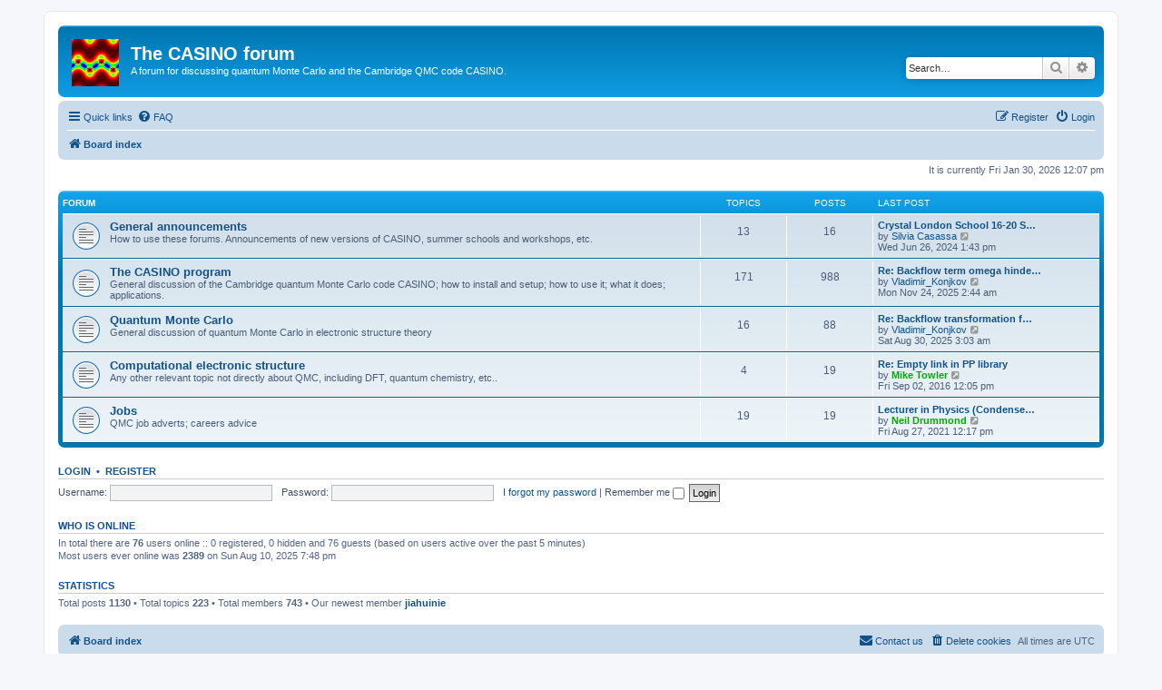

--- FILE ---
content_type: text/html; charset=UTF-8
request_url: https://vallico.net/casino-forum/index.php?sid=0559372314cc268071e73c1cb979577b
body_size: 4484
content:
<!DOCTYPE html>
<html dir="ltr" lang="en-gb">
<head>
<meta charset="utf-8" />
<meta http-equiv="X-UA-Compatible" content="IE=edge">
<meta name="viewport" content="width=device-width, initial-scale=1" />

<title>The CASINO forum - Index page</title>

	<link rel="alternate" type="application/atom+xml" title="Feed - The CASINO forum" href="/casino-forum/app.php/feed?sid=45b1e97612d6d436ce4612fa37becfe5">			<link rel="alternate" type="application/atom+xml" title="Feed - New Topics" href="/casino-forum/app.php/feed/topics?sid=45b1e97612d6d436ce4612fa37becfe5">				

<!--
	phpBB style name: prosilver
	Based on style:   prosilver (this is the default phpBB3 style)
	Original author:  Tom Beddard ( http://www.subBlue.com/ )
	Modified by:
-->

<link href="./assets/css/font-awesome.min.css?assets_version=9" rel="stylesheet">
<link href="./styles/prosilver/theme/stylesheet.css?assets_version=9" rel="stylesheet">
<link href="./styles/prosilver/theme/en/stylesheet.css?assets_version=9" rel="stylesheet">




<!--[if lte IE 9]>
	<link href="./styles/prosilver/theme/tweaks.css?assets_version=9" rel="stylesheet">
<![endif]-->





</head>
<body id="phpbb" class="nojs notouch section-index ltr ">


<div id="wrap" class="wrap">
	<a id="top" class="top-anchor" accesskey="t"></a>
	<div id="page-header">
		<div class="headerbar" role="banner">
					<div class="inner">

			<div id="site-description" class="site-description">
		<a id="logo" class="logo" href="./index.php?sid=45b1e97612d6d436ce4612fa37becfe5" title="Board index">
					<span class="site_logo"></span>
				</a>
				<h1>The CASINO forum</h1>
				<p>A forum for discussing quantum Monte Carlo and the Cambridge QMC code CASINO.</p>
				<p class="skiplink"><a href="#start_here">Skip to content</a></p>
			</div>

									<div id="search-box" class="search-box search-header" role="search">
				<form action="./search.php?sid=45b1e97612d6d436ce4612fa37becfe5" method="get" id="search">
				<fieldset>
					<input name="keywords" id="keywords" type="search" maxlength="128" title="Search for keywords" class="inputbox search tiny" size="20" value="" placeholder="Search…" />
					<button class="button button-search" type="submit" title="Search">
						<i class="icon fa-search fa-fw" aria-hidden="true"></i><span class="sr-only">Search</span>
					</button>
					<a href="./search.php?sid=45b1e97612d6d436ce4612fa37becfe5" class="button button-search-end" title="Advanced search">
						<i class="icon fa-cog fa-fw" aria-hidden="true"></i><span class="sr-only">Advanced search</span>
					</a>
					<input type="hidden" name="sid" value="45b1e97612d6d436ce4612fa37becfe5" />

				</fieldset>
				</form>
			</div>
						
			</div>
					</div>
				<div class="navbar" role="navigation">
	<div class="inner">

	<ul id="nav-main" class="nav-main linklist" role="menubar">

		<li id="quick-links" class="quick-links dropdown-container responsive-menu" data-skip-responsive="true">
			<a href="#" class="dropdown-trigger">
				<i class="icon fa-bars fa-fw" aria-hidden="true"></i><span>Quick links</span>
			</a>
			<div class="dropdown">
				<div class="pointer"><div class="pointer-inner"></div></div>
				<ul class="dropdown-contents" role="menu">
					
											<li class="separator"></li>
																									<li>
								<a href="./search.php?search_id=unanswered&amp;sid=45b1e97612d6d436ce4612fa37becfe5" role="menuitem">
									<i class="icon fa-file-o fa-fw icon-gray" aria-hidden="true"></i><span>Unanswered topics</span>
								</a>
							</li>
							<li>
								<a href="./search.php?search_id=active_topics&amp;sid=45b1e97612d6d436ce4612fa37becfe5" role="menuitem">
									<i class="icon fa-file-o fa-fw icon-blue" aria-hidden="true"></i><span>Active topics</span>
								</a>
							</li>
							<li class="separator"></li>
							<li>
								<a href="./search.php?sid=45b1e97612d6d436ce4612fa37becfe5" role="menuitem">
									<i class="icon fa-search fa-fw" aria-hidden="true"></i><span>Search</span>
								</a>
							</li>
					
										<li class="separator"></li>

									</ul>
			</div>
		</li>

				<li data-skip-responsive="true">
			<a href="/casino-forum/app.php/help/faq?sid=45b1e97612d6d436ce4612fa37becfe5" rel="help" title="Frequently Asked Questions" role="menuitem">
				<i class="icon fa-question-circle fa-fw" aria-hidden="true"></i><span>FAQ</span>
			</a>
		</li>
						
			<li class="rightside"  data-skip-responsive="true">
			<a href="./ucp.php?mode=login&amp;redirect=index.php&amp;sid=45b1e97612d6d436ce4612fa37becfe5" title="Login" accesskey="x" role="menuitem">
				<i class="icon fa-power-off fa-fw" aria-hidden="true"></i><span>Login</span>
			</a>
		</li>
					<li class="rightside" data-skip-responsive="true">
				<a href="./ucp.php?mode=register&amp;sid=45b1e97612d6d436ce4612fa37becfe5" role="menuitem">
					<i class="icon fa-pencil-square-o  fa-fw" aria-hidden="true"></i><span>Register</span>
				</a>
			</li>
						</ul>

	<ul id="nav-breadcrumbs" class="nav-breadcrumbs linklist navlinks" role="menubar">
				
		
		<li class="breadcrumbs" itemscope itemtype="https://schema.org/BreadcrumbList">

			
							<span class="crumb" itemtype="https://schema.org/ListItem" itemprop="itemListElement" itemscope><a itemprop="item" href="./index.php?sid=45b1e97612d6d436ce4612fa37becfe5" accesskey="h" data-navbar-reference="index"><i class="icon fa-home fa-fw"></i><span itemprop="name">Board index</span></a><meta itemprop="position" content="1" /></span>

			
					</li>

		
					<li class="rightside responsive-search">
				<a href="./search.php?sid=45b1e97612d6d436ce4612fa37becfe5" title="View the advanced search options" role="menuitem">
					<i class="icon fa-search fa-fw" aria-hidden="true"></i><span class="sr-only">Search</span>
				</a>
			</li>
			</ul>

	</div>
</div>
	</div>

	
	<a id="start_here" class="anchor"></a>
	<div id="page-body" class="page-body" role="main">
		
		
<p class="right responsive-center time">It is currently Fri Jan 30, 2026 12:07 pm</p>



	
				<div class="forabg">
			<div class="inner">
			<ul class="topiclist">
				<li class="header">
										<dl class="row-item">
						<dt><div class="list-inner">Forum</div></dt>
						<dd class="topics">Topics</dd>
						<dd class="posts">Posts</dd>
						<dd class="lastpost"><span>Last post</span></dd>
					</dl>
									</li>
			</ul>
			<ul class="topiclist forums">
		
					<li class="row">
						<dl class="row-item forum_read">
				<dt title="No unread posts">
										<div class="list-inner">
													<!--
								<a class="feed-icon-forum" title="Feed - General announcements" href="/casino-forum/app.php/feed?sid=45b1e97612d6d436ce4612fa37becfe5?f=5">
									<i class="icon fa-rss-square fa-fw icon-orange" aria-hidden="true"></i><span class="sr-only">Feed - General announcements</span>
								</a>
							-->
																		<a href="./viewforum.php?f=5&amp;sid=45b1e97612d6d436ce4612fa37becfe5" class="forumtitle">General announcements</a>
						<br />How to use these forums. Announcements of new versions of CASINO, summer schools and workshops, etc.												
												<div class="responsive-show" style="display: none;">
															Topics: <strong>13</strong>
													</div>
											</div>
				</dt>
									<dd class="topics">13 <dfn>Topics</dfn></dd>
					<dd class="posts">16 <dfn>Posts</dfn></dd>
					<dd class="lastpost">
						<span>
																						<dfn>Last post</dfn>
																										<a href="./viewtopic.php?f=5&amp;p=1141&amp;sid=45b1e97612d6d436ce4612fa37becfe5#p1141" title="Crystal London School 16-20 Sept 2024" class="lastsubject">Crystal London School 16-20 S…</a> <br />
																	by <a href="./memberlist.php?mode=viewprofile&amp;u=1811&amp;sid=45b1e97612d6d436ce4612fa37becfe5" class="username">Silvia Casassa</a>																	<a href="./viewtopic.php?f=5&amp;p=1141&amp;sid=45b1e97612d6d436ce4612fa37becfe5#p1141" title="View the latest post">
										<i class="icon fa-external-link-square fa-fw icon-lightgray icon-md" aria-hidden="true"></i><span class="sr-only">View the latest post</span>
									</a>
																<br /><time datetime="2024-06-26T13:43:37+00:00">Wed Jun 26, 2024 1:43 pm</time>
													</span>
					</dd>
							</dl>
					</li>
			
	
	
			
					<li class="row">
						<dl class="row-item forum_read">
				<dt title="No unread posts">
										<div class="list-inner">
													<!--
								<a class="feed-icon-forum" title="Feed - The CASINO program" href="/casino-forum/app.php/feed?sid=45b1e97612d6d436ce4612fa37becfe5?f=4">
									<i class="icon fa-rss-square fa-fw icon-orange" aria-hidden="true"></i><span class="sr-only">Feed - The CASINO program</span>
								</a>
							-->
																		<a href="./viewforum.php?f=4&amp;sid=45b1e97612d6d436ce4612fa37becfe5" class="forumtitle">The CASINO program</a>
						<br />General discussion of the Cambridge quantum Monte Carlo code CASINO; how to install and setup; how to use it; what it does; applications.												
												<div class="responsive-show" style="display: none;">
															Topics: <strong>171</strong>
													</div>
											</div>
				</dt>
									<dd class="topics">171 <dfn>Topics</dfn></dd>
					<dd class="posts">988 <dfn>Posts</dfn></dd>
					<dd class="lastpost">
						<span>
																						<dfn>Last post</dfn>
																										<a href="./viewtopic.php?f=4&amp;p=1178&amp;sid=45b1e97612d6d436ce4612fa37becfe5#p1178" title="Re: Backflow term omega hinders optimization" class="lastsubject">Re: Backflow term omega hinde…</a> <br />
																	by <a href="./memberlist.php?mode=viewprofile&amp;u=786&amp;sid=45b1e97612d6d436ce4612fa37becfe5" class="username">Vladimir_Konjkov</a>																	<a href="./viewtopic.php?f=4&amp;p=1178&amp;sid=45b1e97612d6d436ce4612fa37becfe5#p1178" title="View the latest post">
										<i class="icon fa-external-link-square fa-fw icon-lightgray icon-md" aria-hidden="true"></i><span class="sr-only">View the latest post</span>
									</a>
																<br /><time datetime="2025-11-24T02:44:18+00:00">Mon Nov 24, 2025 2:44 am</time>
													</span>
					</dd>
							</dl>
					</li>
			
	
	
			
					<li class="row">
						<dl class="row-item forum_read">
				<dt title="No unread posts">
										<div class="list-inner">
													<!--
								<a class="feed-icon-forum" title="Feed - Quantum Monte Carlo" href="/casino-forum/app.php/feed?sid=45b1e97612d6d436ce4612fa37becfe5?f=3">
									<i class="icon fa-rss-square fa-fw icon-orange" aria-hidden="true"></i><span class="sr-only">Feed - Quantum Monte Carlo</span>
								</a>
							-->
																		<a href="./viewforum.php?f=3&amp;sid=45b1e97612d6d436ce4612fa37becfe5" class="forumtitle">Quantum Monte Carlo</a>
						<br />General discussion of quantum Monte Carlo in electronic structure theory												
												<div class="responsive-show" style="display: none;">
															Topics: <strong>16</strong>
													</div>
											</div>
				</dt>
									<dd class="topics">16 <dfn>Topics</dfn></dd>
					<dd class="posts">88 <dfn>Posts</dfn></dd>
					<dd class="lastpost">
						<span>
																						<dfn>Last post</dfn>
																										<a href="./viewtopic.php?f=3&amp;p=1166&amp;sid=45b1e97612d6d436ce4612fa37becfe5#p1166" title="Re: Backflow transformation for Gaussian orbitals" class="lastsubject">Re: Backflow transformation f…</a> <br />
																	by <a href="./memberlist.php?mode=viewprofile&amp;u=786&amp;sid=45b1e97612d6d436ce4612fa37becfe5" class="username">Vladimir_Konjkov</a>																	<a href="./viewtopic.php?f=3&amp;p=1166&amp;sid=45b1e97612d6d436ce4612fa37becfe5#p1166" title="View the latest post">
										<i class="icon fa-external-link-square fa-fw icon-lightgray icon-md" aria-hidden="true"></i><span class="sr-only">View the latest post</span>
									</a>
																<br /><time datetime="2025-08-30T03:03:48+00:00">Sat Aug 30, 2025 3:03 am</time>
													</span>
					</dd>
							</dl>
					</li>
			
	
	
			
					<li class="row">
						<dl class="row-item forum_read">
				<dt title="No unread posts">
										<div class="list-inner">
													<!--
								<a class="feed-icon-forum" title="Feed - Computational electronic structure" href="/casino-forum/app.php/feed?sid=45b1e97612d6d436ce4612fa37becfe5?f=7">
									<i class="icon fa-rss-square fa-fw icon-orange" aria-hidden="true"></i><span class="sr-only">Feed - Computational electronic structure</span>
								</a>
							-->
																		<a href="./viewforum.php?f=7&amp;sid=45b1e97612d6d436ce4612fa37becfe5" class="forumtitle">Computational electronic structure</a>
						<br />Any other relevant topic not directly about QMC, including DFT, quantum chemistry, etc..												
												<div class="responsive-show" style="display: none;">
															Topics: <strong>4</strong>
													</div>
											</div>
				</dt>
									<dd class="topics">4 <dfn>Topics</dfn></dd>
					<dd class="posts">19 <dfn>Posts</dfn></dd>
					<dd class="lastpost">
						<span>
																						<dfn>Last post</dfn>
																										<a href="./viewtopic.php?f=7&amp;p=729&amp;sid=45b1e97612d6d436ce4612fa37becfe5#p729" title="Re: Empty link in PP library" class="lastsubject">Re: Empty link in PP library</a> <br />
																	by <a href="./memberlist.php?mode=viewprofile&amp;u=54&amp;sid=45b1e97612d6d436ce4612fa37becfe5" style="color: #00AA00;" class="username-coloured">Mike Towler</a>																	<a href="./viewtopic.php?f=7&amp;p=729&amp;sid=45b1e97612d6d436ce4612fa37becfe5#p729" title="View the latest post">
										<i class="icon fa-external-link-square fa-fw icon-lightgray icon-md" aria-hidden="true"></i><span class="sr-only">View the latest post</span>
									</a>
																<br /><time datetime="2016-09-02T12:05:08+00:00">Fri Sep 02, 2016 12:05 pm</time>
													</span>
					</dd>
							</dl>
					</li>
			
	
	
			
					<li class="row">
						<dl class="row-item forum_read">
				<dt title="No unread posts">
										<div class="list-inner">
													<!--
								<a class="feed-icon-forum" title="Feed - Jobs" href="/casino-forum/app.php/feed?sid=45b1e97612d6d436ce4612fa37becfe5?f=6">
									<i class="icon fa-rss-square fa-fw icon-orange" aria-hidden="true"></i><span class="sr-only">Feed - Jobs</span>
								</a>
							-->
																		<a href="./viewforum.php?f=6&amp;sid=45b1e97612d6d436ce4612fa37becfe5" class="forumtitle">Jobs</a>
						<br />QMC job adverts; careers advice												
												<div class="responsive-show" style="display: none;">
															Topics: <strong>19</strong>
													</div>
											</div>
				</dt>
									<dd class="topics">19 <dfn>Topics</dfn></dd>
					<dd class="posts">19 <dfn>Posts</dfn></dd>
					<dd class="lastpost">
						<span>
																						<dfn>Last post</dfn>
																										<a href="./viewtopic.php?f=6&amp;p=1090&amp;sid=45b1e97612d6d436ce4612fa37becfe5#p1090" title="Lecturer in Physics (Condensed Matter Theory)" class="lastsubject">Lecturer in Physics (Condense…</a> <br />
																	by <a href="./memberlist.php?mode=viewprofile&amp;u=60&amp;sid=45b1e97612d6d436ce4612fa37becfe5" style="color: #00AA00;" class="username-coloured">Neil Drummond</a>																	<a href="./viewtopic.php?f=6&amp;p=1090&amp;sid=45b1e97612d6d436ce4612fa37becfe5#p1090" title="View the latest post">
										<i class="icon fa-external-link-square fa-fw icon-lightgray icon-md" aria-hidden="true"></i><span class="sr-only">View the latest post</span>
									</a>
																<br /><time datetime="2021-08-27T12:17:14+00:00">Fri Aug 27, 2021 12:17 pm</time>
													</span>
					</dd>
							</dl>
					</li>
			
				</ul>

			</div>
		</div>
		


	<form method="post" action="./ucp.php?mode=login&amp;sid=45b1e97612d6d436ce4612fa37becfe5" class="headerspace">
	<h3><a href="./ucp.php?mode=login&amp;redirect=index.php&amp;sid=45b1e97612d6d436ce4612fa37becfe5">Login</a>&nbsp; &bull; &nbsp;<a href="./ucp.php?mode=register&amp;sid=45b1e97612d6d436ce4612fa37becfe5">Register</a></h3>
		<fieldset class="quick-login">
			<label for="username"><span>Username:</span> <input type="text" tabindex="1" name="username" id="username" size="10" class="inputbox" title="Username" /></label>
			<label for="password"><span>Password:</span> <input type="password" tabindex="2" name="password" id="password" size="10" class="inputbox" title="Password" autocomplete="off" /></label>
							<a href="/casino-forum/app.php/user/forgot_password?sid=45b1e97612d6d436ce4612fa37becfe5">I forgot my password</a>
										<span class="responsive-hide">|</span> <label for="autologin">Remember me <input type="checkbox" tabindex="4" name="autologin" id="autologin" /></label>
						<input type="submit" tabindex="5" name="login" value="Login" class="button2" />
			<input type="hidden" name="redirect" value="./index.php?sid=45b1e97612d6d436ce4612fa37becfe5" />
<input type="hidden" name="creation_time" value="1769774863" />
<input type="hidden" name="form_token" value="75d7a533f250daa87ef72f8eb405d795922679a0" />

			
		</fieldset>
	</form>


	<div class="stat-block online-list">
		<h3>Who is online</h3>		<p>
						In total there are <strong>76</strong> users online :: 0 registered, 0 hidden and 76 guests (based on users active over the past 5 minutes)<br />Most users ever online was <strong>2389</strong> on Sun Aug 10, 2025 7:48 pm<br /> 
								</p>
	</div>



	<div class="stat-block statistics">
		<h3>Statistics</h3>
		<p>
						Total posts <strong>1130</strong> &bull; Total topics <strong>223</strong> &bull; Total members <strong>743</strong> &bull; Our newest member <strong><a href="./memberlist.php?mode=viewprofile&amp;u=1879&amp;sid=45b1e97612d6d436ce4612fa37becfe5" class="username">jiahuinie</a></strong>
					</p>
	</div>


			</div>


<div id="page-footer" class="page-footer" role="contentinfo">
	<div class="navbar" role="navigation">
	<div class="inner">

	<ul id="nav-footer" class="nav-footer linklist" role="menubar">
		<li class="breadcrumbs">
									<span class="crumb"><a href="./index.php?sid=45b1e97612d6d436ce4612fa37becfe5" data-navbar-reference="index"><i class="icon fa-home fa-fw" aria-hidden="true"></i><span>Board index</span></a></span>					</li>
		
				<li class="rightside">All times are <span title="UTC">UTC</span></li>
							<li class="rightside">
				<a href="./ucp.php?mode=delete_cookies&amp;sid=45b1e97612d6d436ce4612fa37becfe5" data-ajax="true" data-refresh="true" role="menuitem">
					<i class="icon fa-trash fa-fw" aria-hidden="true"></i><span>Delete cookies</span>
				</a>
			</li>
																<li class="rightside" data-last-responsive="true">
				<a href="./memberlist.php?mode=contactadmin&amp;sid=45b1e97612d6d436ce4612fa37becfe5" role="menuitem">
					<i class="icon fa-envelope fa-fw" aria-hidden="true"></i><span>Contact us</span>
				</a>
			</li>
			</ul>

	</div>
</div>

	<div class="copyright">
				<p class="footer-row">
			<span class="footer-copyright">Powered by <a href="https://www.phpbb.com/">phpBB</a>&reg; Forum Software &copy; phpBB Limited</span>
		</p>
						<p class="footer-row" role="menu">
			<a class="footer-link" href="./ucp.php?mode=privacy&amp;sid=45b1e97612d6d436ce4612fa37becfe5" title="Privacy" role="menuitem">
				<span class="footer-link-text">Privacy</span>
			</a>
			|
			<a class="footer-link" href="./ucp.php?mode=terms&amp;sid=45b1e97612d6d436ce4612fa37becfe5" title="Terms" role="menuitem">
				<span class="footer-link-text">Terms</span>
			</a>
		</p>
					</div>

	<div id="darkenwrapper" class="darkenwrapper" data-ajax-error-title="AJAX error" data-ajax-error-text="Something went wrong when processing your request." data-ajax-error-text-abort="User aborted request." data-ajax-error-text-timeout="Your request timed out; please try again." data-ajax-error-text-parsererror="Something went wrong with the request and the server returned an invalid reply.">
		<div id="darken" class="darken">&nbsp;</div>
	</div>

	<div id="phpbb_alert" class="phpbb_alert" data-l-err="Error" data-l-timeout-processing-req="Request timed out.">
		<a href="#" class="alert_close">
			<i class="icon fa-times-circle fa-fw" aria-hidden="true"></i>
		</a>
		<h3 class="alert_title">&nbsp;</h3><p class="alert_text"></p>
	</div>
	<div id="phpbb_confirm" class="phpbb_alert">
		<a href="#" class="alert_close">
			<i class="icon fa-times-circle fa-fw" aria-hidden="true"></i>
		</a>
		<div class="alert_text"></div>
	</div>
</div>

</div>

<div>
	<a id="bottom" class="anchor" accesskey="z"></a>
	</div>

<script src="./assets/javascript/jquery-3.5.1.min.js?assets_version=9"></script>
<script src="./assets/javascript/core.js?assets_version=9"></script>



<script src="./styles/prosilver/template/forum_fn.js?assets_version=9"></script>
<script src="./styles/prosilver/template/ajax.js?assets_version=9"></script>



<script defer src="https://static.cloudflareinsights.com/beacon.min.js/vcd15cbe7772f49c399c6a5babf22c1241717689176015" integrity="sha512-ZpsOmlRQV6y907TI0dKBHq9Md29nnaEIPlkf84rnaERnq6zvWvPUqr2ft8M1aS28oN72PdrCzSjY4U6VaAw1EQ==" data-cf-beacon='{"version":"2024.11.0","token":"8c74e3bed3ee447b8db72e569f0e43b8","r":1,"server_timing":{"name":{"cfCacheStatus":true,"cfEdge":true,"cfExtPri":true,"cfL4":true,"cfOrigin":true,"cfSpeedBrain":true},"location_startswith":null}}' crossorigin="anonymous"></script>
</body>
</html>
